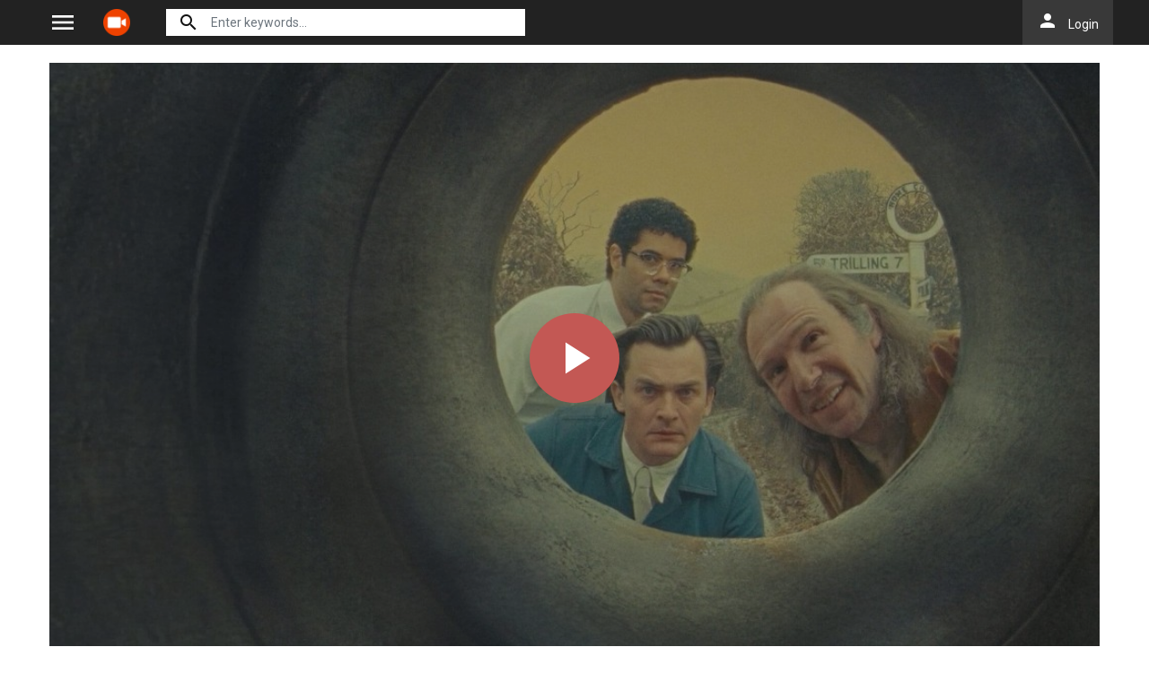

--- FILE ---
content_type: text/html; charset=utf-8
request_url: https://actvid.rs/ajax/check_favorite/100837
body_size: -499
content:

    <a onclick="add_favorite('detail')"
       class="btn btn-radius btn-light btn-favorite mr-2"><i class="material-icons mat-icon mr-2">playlist_add</i>Add
        favourite</a>



--- FILE ---
content_type: text/html; charset=utf-8
request_url: https://actvid.rs/ajax/vote_info/100837
body_size: -241
content:
<div class="rating-result">
    <div class="rr-mark"><span>10</span>/ 1 voted</div>
    <div class="progress">
        <div class="progress-bar bg-success" role="progressbar"
             style="width: 100%;" aria-valuemin="0" aria-valuemax="100"></div>
    </div>
</div>
<button onclick="like(100837)" class="btn btn-light btn-sm float-left"><i class="material-icons mat-icon"
                                                                                   style="color: #00A340">mood</i>
</button>
<button onclick="dislike(100837)" class="btn btn-light btn-sm float-right"><i class="material-icons mat-icon"
                                                                                       style="color: #BF1D20">mood_bad</i>
</button>
<div style="margin-top: 40px; display: none;" id="vote-loading">
    <div class="loading-relative">
        <div class="loading">
            <div class="span1"></div>
            <div class="span2"></div>
            <div class="span3"></div>
        </div>
    </div>
</div>
<div class="clearfix"></div>


--- FILE ---
content_type: text/html; charset=utf-8
request_url: https://actvid.rs/ajax/episode/list/100837
body_size: -59
content:
<div class="wp-choose with-movie">
    <div class="detail_page-servers border-bottom-block">
        
            <div class="dp-s-line">
                <div class="line-name">Choose Server</div>
                <div class="server-notice"><span>If current server doesn&#39;t work please try other servers below.</span></div>
                <ul class="nav">
                    
                        <li class="nav-item">
                            <a id="watch-9953182" data-linkid="9953182" onclick="watch(this,event)"
                               class="nav-link btn btn-sm btn-secondary btn-radius link-item default"
                               href="/watch-movie/watch-the-rat-catcher-full-100837.9953182"
                               title="UpCloud">
                                <i class="material-icons mat-icon mr-2">play_arrow</i><span>UpCloud</span>
                            </a>
                        </li>
                    
                        <li class="nav-item">
                            <a id="watch-12168145" data-linkid="12168145" onclick="watch(this,event)"
                               class="nav-link btn btn-sm btn-secondary btn-radius link-item "
                               href="/watch-movie/watch-the-rat-catcher-full-100837.12168145"
                               title="AKCloud">
                                <i class="material-icons mat-icon mr-2">play_arrow</i><span>AKCloud</span>
                            </a>
                        </li>
                    
                        <li class="nav-item">
                            <a id="watch-9953032" data-linkid="9953032" onclick="watch(this,event)"
                               class="nav-link btn btn-sm btn-secondary btn-radius link-item "
                               href="/watch-movie/watch-the-rat-catcher-full-100837.9953032"
                               title="MegaCloud">
                                <i class="material-icons mat-icon mr-2">play_arrow</i><span>MegaCloud</span>
                            </a>
                        </li>
                    
                </ul>
            </div>
        
    </div>
</div>
<script>
    var watch_id = $('.detail_page-watch').attr('data-watch_id');
    if ($('#watch-' + watch_id).length > 0) {
        $('#watch-' + watch_id).click();
    } else {
        $('.link-item.default').click();
    }
</script>